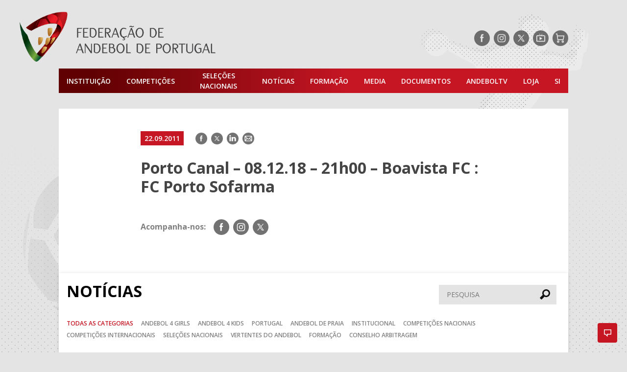

--- FILE ---
content_type: image/svg+xml
request_url: https://portal.fpa.pt/wp-content/themes/fap/assets/images/icon-mail-positive.svg
body_size: 329
content:
<svg xmlns="http://www.w3.org/2000/svg" viewBox="0 0 32 32"><polygon points="7.85 11.75 7.85 19.94 11.47 15.43 7.85 11.75" fill="#444"/><path d="M19.17,16.84a4.52,4.52,0,0,1-6.3,0l-.2-.21-4,5H23.1l-3.69-5Z" fill="#444"/><path d="M16,0A16,16,0,1,0,32,16,16,16,0,0,0,16,0Zm9.85,21.88a1.42,1.42,0,0,1-1.44,1.44H7.59a1.42,1.42,0,0,1-1.44-1.44V10.12A1.42,1.42,0,0,1,7.59,8.68H24.41a1.42,1.42,0,0,1,1.44,1.44Z" fill="#444"/><path d="M18,15.65l5-5.27H8.89l5.19,5.28A2.79,2.79,0,0,0,18,15.65Z" fill="#444"/><polygon points="24.15 20.18 24.15 11.61 20.6 15.34 24.15 20.18" fill="#444"/></svg>